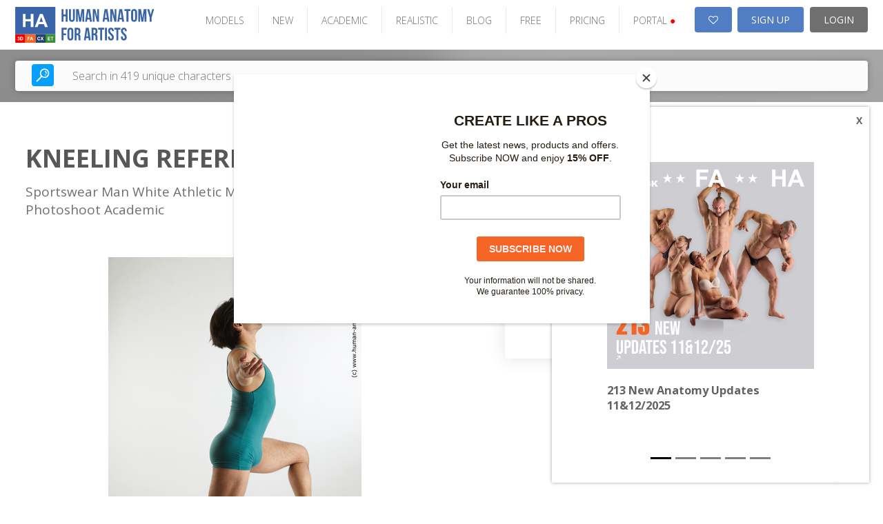

--- FILE ---
content_type: text/html; charset=UTF-8
request_url: https://www.human-anatomy-for-artist.com/photos/show/id/kneeling-reference-jorge-06
body_size: 14694
content:

<!DOCTYPE html PUBLIC "-//W3C//DTD XHTML 1.0 Transitional//EN" "http://www.w3.org/TR/xhtml1/DTD/xhtml1-transitional.dtd">
<html xmlns="http://www.w3.org/1999/xhtml">
<head>

    
    <!-- Google Tag Manager -->
    <script>(function(w,d,s,l,i){w[l]=w[l]||[];w[l].push({'gtm.start':
    new Date().getTime(),event:'gtm.js'});var f=d.getElementsByTagName(s)[0],
    j=d.createElement(s),dl=l!='dataLayer'?'&l='+l:'';j.async=true;j.src=
    'https://www.googletagmanager.com/gtm.js?id='+i+dl;f.parentNode.insertBefore(j,f);
    })(window,document,'script','dataLayer','GTM-W7LPMRZD');</script>
    <!-- End Google Tag Manager -->
    <link rel="stylesheet" type="text/css" href="/frontend/v2/detail/css/style.css?v=2.0.30" />
<link rel="stylesheet" type="text/css" href="/frontend/v2/detail/plugins/slick/slick.css?v=2.0.30" />
<link rel="stylesheet" type="text/css" href="/frontend/toast/jquery.toast.css?v=2.0.30" />
<link rel="stylesheet" type="text/css" href="/frontend/v2/components/product-tutorial-videos.css?v=2.0.30" />
<link rel="stylesheet" type="text/css" href="/frontend/v2/assets/css/bootstrap-carousel.css?v=2.0.30" />
<link rel="stylesheet" type="text/css" href="/frontend/font-awesome/css/font-awesome.min.css?v=2.0.30" />
<link rel="stylesheet" type="text/css" href="/frontend/grid/bootstrap-grid.min.css?v=2.0.30" />
<link rel="stylesheet" type="text/css" href="/frontend/mosaic/jquery.mosaic.min.css?v=2.0.30" />
<link rel="stylesheet" type="text/css" href="/frontend/v2/v2-ha.css?v=2.0.30" />
<link rel="stylesheet" type="text/css" href="/frontend/social_buttons/css/social_buttons.css?v=2.0.30" />
<link rel="stylesheet" type="text/css" href="/frontend/portals_banner/css/portals_banner.css?v=2.0.30" />
<link rel="stylesheet" type="text/css" href="/frontend/v2/components/banner-widget.css?v=2.0.30" />
<link rel="stylesheet" type="text/css" href="/frontend/popup_language/css/popup_language.css?v=2.0.30" />
<link rel="stylesheet" type="text/css" href="/frontend/v2/components/banner-timeline-popup.css?v=2.0.30" />
<link rel="stylesheet" type="text/css" href="/frontend/v2/layout/footer.css?v=2.0.30" />
<script type="text/javascript" src="/assets/281e6a91/jquery.min.js?v=2.0.30"></script>
<script type="text/javascript" src="/frontend/v2/detail/plugins/slick/slick.min.js?v=2.0.30"></script>
<script type="text/javascript" src="/frontend/v2/detail/js/main.js?v=2.0.30"></script>
<script type="text/javascript" src="/frontend/toast/jquery.toast.js?v=2.0.30"></script>
<script type="text/javascript" src="/js/jquery.snippets.js?v=2.0.30"></script>
<script type="text/javascript" src="/js/jquery.cookie.js?v=2.0.30"></script>
<script type="text/javascript" src="/frontend/mosaic/jquery.mosaic.js?v=2.0.30"></script>
<script type="text/javascript" src="/frontend/sticky-sidebar/sticky-sidebar.js?v=2.0.30"></script>
<script type="text/javascript" src="/frontend/v2/v2.js?v=2.0.30"></script>
<script type="text/javascript" src="/frontend/v2/assets/js/bootstrap.min.js?v=2.0.30"></script>
<script type="text/javascript" src="/frontend/core/js/dropdown.js?v=2.0.30"></script>
<title>Human Anatomy for Artist - Show Photos - Ultra-high resolution female photo references – Human-Anatomy-for-Artist.com</title>
    <meta name="viewport" content="width=device-width, initial-scale=1">
    <meta http-equiv="Content-Type" content="text/html; charset=utf-8" />
    <meta name="robots" content="index,follow" />
            <meta name="description" content="Human Anatomy for Artist.com is the biggest online source of Hi-Res human photo references for artists. You will find here more than 308,000 photos of poses for your artworks." />
        <meta name="keywords" content="Human references, female references, man references, male poses, human poses, pair poses, photo poses, drawing, sculpting, nude photos, figure drawing, modeling poses, women posing, pair posing, man posing, couples pose reference, high-res photos." />
    <meta name="google-site-verification" content="RnjGncPf9qUD7sGzGo1fFUF1N6Vdr7ma5S4815WCi1U" />


    <link rel="shortcut icon" href="/images/favicon.ico" />
    <!-- Jquery -->

    <script src="/new_layout/js/global.js"></script>

    <!-- HTML5 Shim and Respond.js IE8 support of HTML5 elements and media queries -->
    <!-- WARNING: Respond.js doesn't work if you view the page via file:// -->
    <!--[if lt IE 9]>
    <script src="https://oss.maxcdn.com/libs/html5shiv/3.7.0/html5shiv.js"></script>
    <script src="https://oss.maxcdn.com/libs/respond.js/1.4.2/respond.min.js"></script>
    <![endif]-->

            <script id="mcjs">!function(c,h,i,m,p){m=c.createElement(h),p=c.getElementsByTagName(h)[0],m.async=1,m.src=i,p.parentNode.insertBefore(m,p)}(document,"script","https://chimpstatic.com/mcjs-connected/js/users/e1adb72714203b2bc4e675091/74c686ce8d64fb87dc8ae509b.js");</script>
    <!-- Matomo -->
    <script>
			var _paq = window._paq = window._paq || [];
			/* tracker methods like "setCustomDimension" should be called before "trackPageView" */
			_paq.push(["setDocumentTitle", document.domain + "/" + document.title]);
			_paq.push(["setCookieDomain", "*.www.human-anatomy-for-artist.com"]);
			_paq.push(["setDomains", ["*.www.human-anatomy-for-artist.com"]]);
			_paq.push(['trackPageView']);
			_paq.push(['enableLinkTracking']);
			(function() {
				var u="https://analytika.webadmins.eu/";
				_paq.push(['setTrackerUrl', u+'matomo.php']);
				_paq.push(['setSiteId', '9']);
				var d=document, g=d.createElement('script'), s=d.getElementsByTagName('script')[0];
				g.async=true; g.src=u+'matomo.js'; s.parentNode.insertBefore(g,s);
			})();
    </script>
    <noscript><p><img src="https://analytika.webadmins.eu/matomo.php?idsite=9&rec=1" style="border:0;" alt="" /></p></noscript>
    <!-- End Matomo Code -->
</head>





<body class=" v2 hu  ">
        <!-- Google Tag Manager (noscript) -->
<noscript><iframe src="https://www.googletagmanager.com/ns.html?id=GTM-W7LPMRZD"
height="0" width="0" style="display:none;visibility:hidden"></iframe></noscript>
<!-- End Google Tag Manager (noscript) --> 

        
    
            

        
<header class="page-header-wrapper female-anatomy__header">
    <div class="page-header-container">
        <div id="page-header">
            <div class="page-header-logo">
                <a href="/" class="logo">
                    <img src="/images/v2/HA.svg" alt="logo" />
                </a>
            </div>

            <ul class="page-header-menu">
                                                            <li class="page-header-menu-item"><a href="/models" >MODELS</a></li>
                                                                                <li class="page-header-menu-item"><a href="/photo_sets/search/premium/1/standard/1/thumb/small/orderBy/chronology" >NEW</a></li>
                                                                                <li class="page-header-menu-item"><a href="/site/assets?type=academic-poses" >ACADEMIC</a></li>
                                                                                <li class="page-header-menu-item"><a href="/site/assets?type=realistic-poses" >REALISTIC</a></li>
                                                                                <li class="page-header-menu-item"><a href="https://blog.3d.sk/academic/" target='_blank'>BLOG</a></li>
                                                                                <li class="page-header-menu-item"><a href="/photos/freeSample" >FREE</a></li>
                                                                                <li class="page-header-menu-item"><a href="/site/subscribe/" >PRICING</a></li>
                                                                                <li class="page-header-menu-item page-header-menu-item__portals">
<div id="portals_banner">
   <div class="dropdown">
                    <a id="portals-dropdown">PORTAL <span style="color:red">&#9679;</a>
        
        <ul class="dropdown-menu" aria-labelledby="portals-dropdown">
            <li class="">
                <a href="http://www.3d.sk/" title="Human and Animal Photo References" target='_blank'>
                    <img src="/frontend/portals_banner/img/portals/3d.jpg" title="3d" alt="3d" />
                    <span class="banner-title text-color-red">Human and Animal Photo References</span>
                    <ul class="banner-info">
                        <li>Human and Animal Photo References</li>
                        <li>More than 39500 photos</li>
                    </ul>
                </a>
            </li>
            <li class="">
                <a href="https://www.environment-textures.com/" title="Environment Photo References" target='_blank'>
                    <img src="/frontend/portals_banner/img/portals/environment.jpg" title="environment-textures" alt="environment-textures" />
                    <span class="banner-title text-color-green">Environment Photo References</span>
                    <ul class="banner-info">
                        <li>Environment textures for artists and game developers</li>
                        <li>More than 140000 photos</li>
                    </ul>
                 </a>
            </li>
            <li class="">
                <a href="https://www.female-anatomy-for-artist.com/" title="Female Anatomy for Artist" target='_blank'>
                    <img src="/frontend/portals_banner/img/portals/female.jpg" title="female-anatomy" alt="female-anatomy" />
                    <span class="banner-title text-color-orange">Female Anatomy for Artist</span>
                    <ul class="banner-info">
                        <li>Female Anatomy for Artists. Ultra-high resolution photos.</li>
                        <li>More than 190000 photos</li>
                    </ul>
                 </a>
            </li>
            <li class="hidden">
                <a href="https://www.human-anatomy-for-artist.com/" title="Human Anatomy for Artist" target='_blank'>
                    <img src="/frontend/portals_banner/img/portals/human.jpg" title="human-anatomy" alt="human-anatomy" />
                    <span class="banner-title text-color-blue">Human Anatomy for Artist</span>
                    <ul class="banner-info">
                        <li>Human Anatomy for Artists. Ultra-high resolution photos.</li>
                        <li>More than 180000 photos</li>
                    </ul>
                 </a>
            </li>
            <li>
                <a href="http://www.free3dtutorials.com/" title="Free 3D Tutorials" target='_blank'>
                    <img src="/frontend/portals_banner/img/portals/tutorial.jpg" title="tutorials" alt="tutorials" />
                    <span class="banner-title text-color-dark-blue">Free 3D Tutorials</span>
                    <ul class="banner-info">
                        <li>Free 3D tutorials. Become a pro artist with these tips and tricks!</li>
                        <li>CG and modeling tutorials</li>
                    </ul>
                 </a>
            </li>
            <li class="">
               <a href="https://www.photo-reference-for-comic-artists.com/" title="Reference for Comic Artist" target='_blank'>
                    <img src="/frontend/portals_banner/img/portals/comic.jpg" title="tutorials" alt="tutorials" />
                    <span class="banner-title text-color-dark-blue">Reference for Comic Artist</span>
                    <ul class="banner-info">
                        <li>Photo resources for comic artists.</li>
                        <li>More than 40000 photos</li>
                    </ul>
                 </a> 
            </li>
        </ul>
    </div>
</div>
</li>
                                                </ul>

            <div class="page-header-user">
                                    <a href="/users/wishlist" class="page-header-user-button page-header-user-button__cart" title="Wishlist">
                        <i class="fa fa-heart-o" aria-hidden="true"></i>

                                            </a>
                    <a class="page-header-user-button page-header-user-button__signup" href="/site/subscribe/">SIGN UP</a>
                    <a class="page-header-user-button page-header-user-button__login" href="/site/login?return=/photos/show/id/kneeling-reference-jorge-06">
                        <svg width="21" height="21" viewBox="0 0 21 21" fill="none" xmlns="http://www.w3.org/2000/svg" xmlns:xlink="http://www.w3.org/1999/xlink" class="page-header-user-button-icon-avatar"">
                            <rect width="21" height="21" fill="url(#pattern0)"/>
                            <defs>
                                <pattern id="pattern0" patternContentUnits="objectBoundingBox" width="1" height="1">
                                    <use xlink:href="#image0_31:358" transform="scale(0.047619)"/>
                                </pattern>
                                <image id="image0_31:358" width="21" height="21" xlink:href="[data-uri]"/>
                            </defs>
                        </svg>
                        LOGIN
                    </a>
                            </div>

            <div class="page-header-nav open-menu">
                <svg version="1.1" id="Layer_1" xmlns="http://www.w3.org/2000/svg" xmlns:xlink="http://www.w3.org/1999/xlink" x="0px" y="0px" width="92px" height="92px" viewBox="0 0 92 92" enable-background="new 0 0 92 92" xml:space="preserve" class="page-header-nav-icon">
                    <path id="XMLID_81_" d="M82,18H10c-2.2,0-4-1.8-4-4s1.8-4,4-4h72c2.2,0,4,1.8,4,4S84.2,18,82,18z M55.4,35.4c0-2.2-1.8-4-4-4H10
                    c-2.2,0-4,1.8-4,4s1.8,4,4,4h41.4C53.6,39.4,55.4,37.6,55.4,35.4z M67.6,56.7c0-2.2-1.8-4-4-4H10c-2.2,0-4,1.8-4,4s1.8,4,4,4h53.6
                    C65.8,60.7,67.6,58.9,67.6,56.7z M82.4,78c0-2.2-1.8-4-4-4H10.3c-2.2,0-4,1.8-4,4s1.8,4,4,4h68.1C80.6,82,82.4,80.2,82.4,78z"/>
                </svg>
            </div>
        </div>
    </div>
</header>    

            <div class="search open-sans">
    <div class="search-container">
        <div class="hero-search d-block">
            <form class="hero-search-form d-block" role="search" action="/search"
                  method="POST">
                <div class="row align-items-center">
                    <div class="col-xs-12">
                        <div class="d-flex">
                            <button type="submit">
                                <svg version="1.1" id="Layer_1" xmlns="http://www.w3.org/2000/svg"
                                     xmlns:xlink="http://www.w3.org/1999/xlink" x="0px" y="0px"
                                     width="92px" height="92px" viewBox="0 0 92 92" enable-background="new 0 0 92 92"
                                     xml:space="preserve">
                    <path id="XMLID_1102_" d="M57.8,2.2c-17.1,0-31,14.1-31,31.3c0,7.3,2.5,13.9,6.6,19.3L4,82.6c-1.7,1.8-1.7,4.6,0,6.3
                    c0.9,0.9,2,1.3,3.1,1.3c1.2,0,2.3-0.4,3.2-1.3l29.4-29.8c5.1,3.7,11.3,5.8,18,5.8c17.1,0,31-14.1,31-31.3S74.9,2.2,57.8,2.2z
                     M57.8,57c-12.7,0-23-10.5-23-23.4c0-12.9,10.3-23.4,23-23.4c12.7,0,23,10.5,23,23.4C80.8,46.5,70.5,57,57.8,57z M73.3,34
                    c-0.2,1.7-1.7,3-3.4,3c-0.2,0-0.3,0-0.5,0c-1.9-0.3-3.2-2-3-3.9c0.7-5.2-5.1-7.9-5.4-8c-1.7-0.8-2.5-2.9-1.7-4.6s2.8-2.5,4.6-1.8
                    C64.3,18.8,74.7,23.6,73.3,34z M66,41.6c0.7,0.7,1.2,1.8,1.2,2.8c0,1.1-0.4,2.1-1.2,2.8c-0.7,0.7-1.8,1.2-2.8,1.2
                    c-1,0-2.1-0.4-2.8-1.2c-0.7-0.7-1.2-1.8-1.2-2.8c0-1,0.4-2.1,1.2-2.8c0.7-0.7,1.8-1.2,2.8-1.2C64.2,40.4,65.2,40.8,66,41.6z"/>
                </svg>
                            </button>
                            <input type="text" placeholder="Search in 419 unique characters"
                                   class="live-search-input"
                                   name="searchForm[searched_string]"
                                   value=""
                                   autocomplete="off">
                            <input type="hidden" class="" name="thumb-size" value="5">
                            <input type="hidden" name="search-for" value="photos">
                        </div>
                    </div>
                </div>
            </form>
        </div>
    </div>
</div>    
            <div class="container-fluid container--no-padding">
            <div class="row">
                <div class="col-sm-12">
                    


<div class="banner-widget radius-0 bg-dark img-fit">
    </div>                </div>
            </div>
        </div>
    

    
    <div class="container-fluid sticky-container container--no-padding">
                    <div id="content" class="noLeftBar">
                



<div class="detail-page-wrapper">
    <section class="product-detail">
        <div class="container">

            <div class="product-heading">
                <h1 class="text-lines-2">kneeling reference <a href="/models/show/id/184" target="_blank">Jorge</a> 06</h1>
                <p class="short-desc">Sportswear Man White Athletic Medium Brown Dancing Standard Photoshoot Academic</p>
            </div>

                <div class="gallery">
        <div class="gallery-wrap">
            <div class="gallery-main">
                <div>
                    <img id="mainImage" src="/photoThumbnail/2021-12/4955-419924/sportswear-man-white-athletic-medium-brown-dancing-standard-photoshoot-academic-kneeling-reference-jorge_550v550.jpg?v=20230814152706" alt="Sportswear Man White Athletic Medium Brown Dancing Standard Photoshoot Academic"
                         title="Kneeling Reference Jorge"/>
                </div>
            </div>
            <div class="parameters">
    <ul>
       <!--  <li>
            <span class="sep"></span>
        </li> -->
        <li>
            Download size:            11.39 MB        </li>
    </ul>
</div>        </div>
    </div>

        </div>

        <div class="download-wrap">
            
<div class="download">
    <h2>kneeling reference jorge 06</h2>

    <br/>

            <div class="basic-dowload-buttons">
                            
    <a href="?downloadVariant=photo" class="custom-input-link active">
        <span class="check"></span>
        <span class="label">Photo - 1 credit(s)</span>
    </a>

                
    <a href="?downloadVariant=set" class="custom-input-link ">
        <span class="check"></span>
        <span class="label">SET - 8 credit(s)</span>
    </a>



        <div class="label-large"><strong>1</strong> credit(s)<span class="sep"></span>PHOTO</div>
        <a href="/register/andpay/none"
           class="button flat "
           data-confirm="Would you like to download this photo(s) for 1 credit(s)?"
        >
            Download
        </a>

    
                    </div>
    
    <div class="set-basket-download-buttons">

                    <div class="label-large">
                <strong>
                    8                </strong> credit(s)
                <span class="sep"></span>
                8                photos
            </div>
            <a href="/register/andpay/none" class="button flat">
                DOWNLOAD
            </a>

        
    </div>

    
    <div class="text-center">
        <a href="#" data-popup="#wishlist-popup" class="link">Add to wishlist</a>
    </div>
</div>        </div>

                    <div class="modelbox">
                <a href="/models/show/id/184"
                   target="_blank">
                    Jorge - all available assets (31)
                </a>
            </div>
        
    </section>

    <section class="product-tabs">
        <div class="container">
            <div class="tabs-headings-wrap hidden-sm-down">
                <div class="tabs-headings js-tabs-headings">

                    
                                            <button class="tab-set-preview-btn active">Set
                            preview
                        </button>
                    
                    <button class="">Description</button>
                                            <button onclick="document.getElementById('tutorialVideos').scrollIntoView();">Tutorials</button>
                    
                </div>
            </div>
            <div class="select-buttons-wrap">
                <div class="select-buttons">
                    <a href="#" class="button-sm active">Select</a>
                    <a href="#" class="button-sm alt">Cancel</a>
                </div>
            </div>
            <div class="tabs-items js-tabs-items">
                

                                    <div class="responsive-tab js-responsive-tab hidden-sm-up">Set preview</div>
                    <div class="item active">
                        



    <div class="mosaic-gallery clearfix" id="photo-listing">
        


    
    <div class="mosaic-gallery__item hidden photo-card-wrap product-alts ">
        <a href="/photos/show/id/419919" title="kneeling reference jorge 01">
                        <div class="photo-card">
                <div class="photo-card__img_wrap">
                    <img src="/photoThumbnail/2021-12/4955-419919/sportswear-man-white-athletic-medium-brown-dancing-standard-photoshoot-academic-kneeling-reference-jorge_400v250.jpg" alt="Sportswear Man White Athletic Medium Brown Dancing Standard Photoshoot Academic">
                </div>
            </div>
        </a>
    </div>

    
    <div class="mosaic-gallery__item hidden photo-card-wrap product-alts ">
        <a href="/photos/show/id/419920" title="kneeling reference jorge 02">
                        <div class="photo-card">
                <div class="photo-card__img_wrap">
                    <img src="/photoThumbnail/2021-12/4955-419920/sportswear-man-white-athletic-medium-brown-dancing-standard-photoshoot-academic-kneeling-reference-jorge_400v250.jpg" alt="Sportswear Man White Athletic Medium Brown Dancing Standard Photoshoot Academic">
                </div>
            </div>
        </a>
    </div>

    
    <div class="mosaic-gallery__item hidden photo-card-wrap product-alts ">
        <a href="/photos/show/id/419921" title="kneeling reference jorge 03">
                        <div class="photo-card">
                <div class="photo-card__img_wrap">
                    <img src="/photoThumbnail/2021-12/4955-419921/sportswear-man-white-athletic-medium-brown-dancing-standard-photoshoot-academic-kneeling-reference-jorge_400v250.jpg" alt="Sportswear Man White Athletic Medium Brown Dancing Standard Photoshoot Academic">
                </div>
            </div>
        </a>
    </div>

    
    <div class="mosaic-gallery__item hidden photo-card-wrap product-alts ">
        <a href="/photos/show/id/419922" title="kneeling reference jorge 04">
                        <div class="photo-card">
                <div class="photo-card__img_wrap">
                    <img src="/photoThumbnail/2021-12/4955-419922/sportswear-man-white-athletic-medium-brown-dancing-standard-photoshoot-academic-kneeling-reference-jorge_400v250.jpg" alt="Sportswear Man White Athletic Medium Brown Dancing Standard Photoshoot Academic">
                </div>
            </div>
        </a>
    </div>

    
    <div class="mosaic-gallery__item hidden photo-card-wrap product-alts ">
        <a href="/photos/show/id/419923" title="kneeling reference jorge 05">
                        <div class="photo-card">
                <div class="photo-card__img_wrap">
                    <img src="/photoThumbnail/2021-12/4955-419923/sportswear-man-white-athletic-medium-brown-dancing-standard-photoshoot-academic-kneeling-reference-jorge_400v250.jpg" alt="Sportswear Man White Athletic Medium Brown Dancing Standard Photoshoot Academic">
                </div>
            </div>
        </a>
    </div>

    
    <div class="mosaic-gallery__item hidden photo-card-wrap product-alts ">
        <a href="/photos/show/id/419924" title="kneeling reference jorge 06">
                        <div class="photo-card">
                <div class="photo-card__img_wrap">
                    <img src="/photoThumbnail/2021-12/4955-419924/sportswear-man-white-athletic-medium-brown-dancing-standard-photoshoot-academic-kneeling-reference-jorge_400v250.jpg" alt="Sportswear Man White Athletic Medium Brown Dancing Standard Photoshoot Academic">
                </div>
            </div>
        </a>
    </div>

    
    <div class="mosaic-gallery__item hidden photo-card-wrap product-alts ">
        <a href="/photos/show/id/419925" title="kneeling reference jorge 07">
                        <div class="photo-card">
                <div class="photo-card__img_wrap">
                    <img src="/photoThumbnail/2021-12/4955-419925/sportswear-man-white-athletic-medium-brown-dancing-standard-photoshoot-academic-kneeling-reference-jorge_400v250.jpg" alt="Sportswear Man White Athletic Medium Brown Dancing Standard Photoshoot Academic">
                </div>
            </div>
        </a>
    </div>

    
    <div class="mosaic-gallery__item hidden photo-card-wrap product-alts ">
        <a href="/photos/show/id/419926" title="kneeling reference jorge 08">
                        <div class="photo-card">
                <div class="photo-card__img_wrap">
                    <img src="/photoThumbnail/2021-12/4955-419926/sportswear-man-white-athletic-medium-brown-dancing-standard-photoshoot-academic-kneeling-reference-jorge_400v250.jpg" alt="Sportswear Man White Athletic Medium Brown Dancing Standard Photoshoot Academic">
                </div>
            </div>
        </a>
    </div>


<div class="mosaic-loader">
    <div class="spinner-container">
        <i class="fa fa-spinner" aria-hidden="true"></i>
    </div>
</div>
    </div>

                    </div>
                
                <div class="responsive-tab js-responsive-tab hidden-sm-up">Description</div>
                <div class="item ">

                    <div class="description">
	<div class="row">
		<div class="col-sm-6">
			<h2>Description</h2>
			<p>Sportswear Man White Athletic Medium Brown Dancing Standard Photoshoot Academic</p>

            
            			
		</div>
	
		<div class="col-sm-6">
			<h2>Tags</h2>
			<p>
				             <a href="/photos/searchByTag/tag/jorge/thumb/small" title="jorge"> jorge</a>&nbsp;
              <a href="/photos/searchByTag/tag/kneeling/thumb/small" title="kneeling"> kneeling</a>&nbsp;
              <a href="/photos/searchByTag/tag/kneeling reference jorge/thumb/small" title="kneeling reference jorge"> kneeling reference jorge</a>&nbsp;
              <a href="/photos/searchByTag/tag/reference/thumb/small" title="reference"> reference</a>&nbsp;
     			</p>
		</div>

	</div>

	

</div>
                </div>

            </div>

            
<div id="tutorialVideos">
	<div class="row">
						<div class="col-sm-6 tutorial-video-item">
													<iframe width="100%" height="230" frameborder="0" allow="fullscreen" allowfullscreen src="https://www.youtube.com/embed/TyMqu1uHUOw"></iframe>
											</div>
										<div class="col-sm-6 tutorial-video-item">
													<iframe width="100%" height="230" frameborder="0" allow="fullscreen" allowfullscreen src="https://www.youtube.com/embed/iFbu62sw2yU"></iframe>
											</div>
						</div>
</div>
        </div>
    </section>

    <div class="responsive-download js-responsive-download hidden-md-up">
        Download
        <svg enable-background="new 0 0 32 32" id="Glyph" version="1.1" viewBox="0 0 32 32" xml:space="preserve"
             xmlns="http://www.w3.org/2000/svg" xmlns:xlink="http://www.w3.org/1999/xlink"><path
                    d="M24.972,12.288C24.608,7.657,20.723,4,16,4c-4.04,0-7.508,2.624-8.627,6.451C4.181,11.559,2,14.583,2,18  c0,4.411,3.589,8,8,8h13c3.86,0,7-3.14,7-7C30,15.851,27.93,13.148,24.972,12.288z M20.707,17.707l-4,4  C16.512,21.902,16.256,22,16,22s-0.512-0.098-0.707-0.293l-4-4c-0.286-0.286-0.372-0.716-0.217-1.09C11.231,16.244,11.596,16,12,16  h2v-4c0-1.104,0.896-2,2-2s2,0.896,2,2v4h2c0.404,0,0.769,0.244,0.924,0.617C21.079,16.991,20.993,17.421,20.707,17.707z"
                    id="XMLID_267_" fill="currentColor"></path></svg>
    </div>

    <div class="popup-wrapper normalized-paragraphs open-sans color-light-1" id="wishlist-popup">
        <div class="popup popup--sm">
            <a href="#" data-popup-close="#wishlist-popup" class="popup-close"><i class="fa fa-times"></i></a>
            <div class="popup__content">
                <h2 class="popup__title popup__title--sm">
                    SELECT EXISTING LIST OR CREATE NEW
                </h2>

                <form action="/wishlist" method="POST"
                      class="form-ajax contact-page p-0 class" id="wishlist-add-form">
                    <div class="form-control">
                        <select name="wishlistId" id="wishlist-id">
                            <option value="">Create new</option>
                                                    </select>
                    </div>

                    <div class="form-control" id="wishlist-name">
                        <input placeholder="Enter name of new list..." name="Wishlist[name]" id="Wishlist_name" type="text" maxlength="1024" />                    </div>

                    <input name="WishlistItem[itemType]" id="WishlistItem_itemType" type="hidden" value="photos" />                    <input name="WishlistItem[itemId]" id="WishlistItem_itemId" type="hidden" value="419924" />                    <input name="WishlistItem[variantType]" id="WishlistItem_variantType" type="hidden" />
                    <button type="submit" class="button flat">
                        ADD TO WISHLIST
                    </button>
                </form>

                <p class="text-center">
                    <a href="#" data-popup-close="#wishlist-popup">Cancel and do not add</a>
                </p>
            </div>
        </div>
    </div>
</div>            </div>
            </div>
    <div class="clear"></div>

    
<div id="popupLanguage" class="portal-3d" style="display:none;">
	<div class="popup-header">
		<div class="title">jp.3d.sk</div>
	</div>
	<div class="popup-body">
		<div class="text-block">
			Welcome on <strong class="text-color-red">3D.sk</strong> website - the biggest human references photo gallery. You can browse 3D.sk in <strong class="text-color-red">Japanese</strong> language and find references what you are looking for. Enjoy 3D.sk gallery.		</div>
		<div class="text-block">
			3D.skへようこそ－当社のウェブサイトには大量の人物参考<br/>
			写真がございます。お探しの画像を日本語で検索、閲覧<br/>
			できます。3D.skのギャラリーをぜひお楽しみ下さい。<br/>
		</div>
	</div>
	<div class="popup-footer">
		<a href="https://jp.3d.sk/photos/show/id/kneeling-reference-jorge-06" class="portal background-color-red">Try japan version</a>
		<button class="close background-color-gray">Close</button>
	</div>
</div>

<script>


	function popupLanguage(){

		$.overlay(200,0.5);
		$('#overlayShadow').css({zIndex:120});

		$('#popupLanguage').center();
		$('#popupLanguage').show();
		
		$(document).keydown(function(e) {
			if(e.which == 27 && $('#popupLanguage').length != 0){
				$('#popupLanguage').hide();
				$.overlayHide(200);
			}
		});

		$('#popupLanguage .popup-footer .close').click(function(){
			$('#popupLanguage').hide();
			$.overlayHide(200);
		});

	}
</script>


    
    <div class="timeline-banner">
        <a class="timeline-banner-popup-small" href="#">
            <i class="fa fa-envelope"></i>
        </a>
        <div id="carouselTimelineBannersPopup" class="timeline-banner-popup carousel slide" data-ride="carousel" data-interval="3000">
            <ol class="carousel-indicators">
                                    <li data-target="#carouselTimelineBannersPopup" data-slide-to="0" class="active"></li>
                                    <li data-target="#carouselTimelineBannersPopup" data-slide-to="1" class=""></li>
                                    <li data-target="#carouselTimelineBannersPopup" data-slide-to="2" class=""></li>
                                    <li data-target="#carouselTimelineBannersPopup" data-slide-to="3" class=""></li>
                                    <li data-target="#carouselTimelineBannersPopup" data-slide-to="4" class=""></li>
                            </ol>
            <div class="carousel-inner">
                                    <div class="timeline-banner-popup-banner carousel-item active">
                        <a class="d-block" href="https://www.human-anatomy-for-artist.com/page/news-2025-1112" target="_blank">
                            <img src="/pictures/photoBanner/133/20260108_01_Upcoming_All.jpg" class="d-block" alt="213 New Anatomy Updates 11&12/2025" />
                            <h3>213 New Anatomy Updates 11&12/2025</h3>
                            <p></p>
                        </a>
                    </div>
                                    <div class="timeline-banner-popup-banner carousel-item ">
                        <a class="d-block" href="https://www.human-anatomy-for-artist.com/page/news-2025-0809" target="_blank">
                            <img src="/pictures/photoBanner/132/20251010_01b_Upcoming2025_0809_mobile_1080x1080.jpg" class="d-block" alt="294 New Anatomy Updates 08&09/2025" />
                            <h3>294 New Anatomy Updates 08&09/2025</h3>
                            <p></p>
                        </a>
                    </div>
                                    <div class="timeline-banner-popup-banner carousel-item ">
                        <a class="d-block" href="https://blog.3d.sk/2025/08/11/bryton-complete-3d-male-anatomy-resources-for-cg-vfx-game-development/" target="_blank">
                            <img src="/pictures/photoBanner/130/bryton.png" class="d-block" alt="Bryton – Complete 3D Male Anatomy Resources for CG, VFX & Game Development" />
                            <h3>Bryton – Complete 3D Male Anatomy Resources for CG, VFX & Game Development</h3>
                            <p></p>
                        </a>
                    </div>
                                    <div class="timeline-banner-popup-banner carousel-item ">
                        <a class="d-block" href="https://www.female-anatomy-for-artist.com/page/news-2025-0607" target="_blank">
                            <img src="/pictures/photoBanner/129/20250810_01_Upcoming2025_0607_mobile_1080x1080.jpg" class="d-block" alt="294 New Anatomy Updates 06&07/2025" />
                            <h3>294 New Anatomy Updates 06&07/2025</h3>
                            <p></p>
                        </a>
                    </div>
                                    <div class="timeline-banner-popup-banner carousel-item ">
                        <a class="d-block" href="https://www.3d.sk/page/news-2025-05" target="_blank">
                            <img src="/pictures/photoBanner/125/20250606_01_Upcoming_All.jpg" class="d-block" alt="143 New Anatomy Updates 05/2025" />
                            <h3>143 New Anatomy Updates 05/2025</h3>
                            <p></p>
                        </a>
                    </div>
                            </div>
            <a href="#" class="timeline-banner-popup-close"></a>
        </div>
    </div>

<div class="page-footer-container">
    <footer id="page-footer">
        <h2 class="faq">
            <a href="/site/help">Frequently Asked Questions (FAQ)</a>
        </h2>

        <div class="primary">
            <div class="content">
                <div class="subscribe">
                    <h3 class="subscribe-heading">The <strong>biggest online<br/>reference library</strong> for artists</h3>
<!--                    TODO dopniť spravy odkaz #newsletter ?-->
                    <form action="https://www.us1.list-manage.com/subscribe/post?u=e1adb72714203b2bc4e675091&amp;id=7f309ef954" method="post" name="mc-embedded-subscribe-form" class="subscribe-form" target="_blank" novalidate>
                        <input type="email" value="" name="EMAIL" id="mce-EMAIL" placeholder="Enter your email" required />
                        <!-- real people should not fill this in and expect good things - do not remove this or risk form bot signups -->
                        <div style="position: absolute; left: -5000px;" aria-hidden="true">
                            <input type="text" name="b_e1adb72714203b2bc4e675091_284947f34f" tabindex="-1" value="">
                        </div>
                        <input type="submit" value="SUBSCRIBE" name="subscribe" id="mc-embedded-subscribe" />
                    </form>
                </div>
                <div class="menu">
                                            <div class="menu-col">
                            <h3 class="menu-col-title">Explore</h3>
                            <ul class="menu-col-list">
                                                                    <li>
                                        <a
                                            href=""
                                            title=""
                                                                                    >
                                                                                        Home                                        </a>
                                    </li>
                                                                    <li>
                                        <a
                                            href="https://www.female-anatomy-for-artist.com/page/benefits"
                                            title=""
                                                                                    >
                                                                                        Benefits                                        </a>
                                    </li>
                                                                    <li>
                                        <a
                                            href="https://www.female-anatomy-for-artist.com/page/upcoming"
                                            title=""
                                                                                    >
                                                                                        News                                        </a>
                                    </li>
                                                                    <li>
                                        <a
                                            href="https://www.3d.sk/page/hub"
                                            title=""
                                                                                    >
                                                                                        3D.sk Hub                                        </a>
                                    </li>
                                                                    <li>
                                        <a
                                            href="/site/Affiliates"
                                            title=""
                                                                                    >
                                                                                        Affiliates                                        </a>
                                    </li>
                                                                    <li>
                                        <a
                                            href="https://www.3d.sk/page/academy"
                                            title=""
                                                                                    >
                                                                                        Academy                                        </a>
                                    </li>
                                                            </ul>
                        </div>
                                            <div class="menu-col">
                            <h3 class="menu-col-title">About us</h3>
                            <ul class="menu-col-list">
                                                                    <li>
                                        <a
                                            href="https://www.3d.sk/page/services"
                                            title=""
                                                                                    >
                                                                                        Services                                        </a>
                                    </li>
                                                                    <li>
                                        <a
                                            href="https://www.3d.sk/page/aboutus"
                                            title=""
                                                                                    >
                                                                                        Our Story                                        </a>
                                    </li>
                                                                    <li>
                                        <a
                                            href="/site/contact"
                                            title=""
                                                                                    >
                                                                                        Contact                                        </a>
                                    </li>
                                                            </ul>
                        </div>
                                            <div class="menu-col">
                            <h3 class="menu-col-title">Legal</h3>
                            <ul class="menu-col-list">
                                                                    <li>
                                        <a
                                            href="/site/termsOfUse"
                                            title=""
                                                                                    >
                                                                                        Terms of Use                                        </a>
                                    </li>
                                                                    <li>
                                        <a
                                            href="/site/help"
                                            title=""
                                                                                    >
                                                                                        FAQ                                        </a>
                                    </li>
                                                                    <li>
                                        <a
                                            href="/user_photos"
                                            title="user works"
                                                                                    >
                                                                                        User works                                        </a>
                                    </li>
                                                                    <li>
                                        <a
                                            href="/tutorials/list"
                                            title="free art tutorials"
                                                                                    >
                                                                                        Free art tutorials                                        </a>
                                    </li>
                                                            </ul>
                        </div>
                                            <div class="menu-col">
                            <h3 class="menu-col-title">Portals</h3>
                            <ul class="menu-col-list">
                                                                    <li>
                                        <a
                                            href="https://www.3d.sk/"
                                            title=""
                                                                                    >
                                                                                        Human and Animal Photo References                                        </a>
                                    </li>
                                                                    <li>
                                        <a
                                            href="https://www.female-anatomy-for-artist.com/"
                                            title=""
                                                                                    >
                                                                                        Female Anatomy                                        </a>
                                    </li>
                                                                    <li>
                                        <a
                                            href="https://www.environment-textures.com/"
                                            title=""
                                                                                    >
                                                                                        Environment & Textures                                        </a>
                                    </li>
                                                                    <li>
                                        <a
                                            href="https://www.photo-reference-for-comic-artists.com/"
                                            title=""
                                                                                    >
                                                                                        Comic References                                        </a>
                                    </li>
                                                            </ul>
                        </div>
                                            <div class="menu-col">
                            <h3 class="menu-col-title">Follow</h3>
                            <ul class="menu-col-list">
                                                                    <li>
                                        <a
                                            href="https://www.facebook.com/anatomy.art.references"
                                            title=""
                                                                                    >
                                            <svg width="10px" fill="white" role="img" viewBox="0 0 24 24" xmlns="http://www.w3.org/2000/svg"><title>Facebook</title><path d="M9.101 23.691v-7.98H6.627v-3.667h2.474v-1.58c0-4.085 1.848-5.978 5.858-5.978.401 0 .955.042 1.468.103a8.68 8.68 0 0 1 1.141.195v3.325a8.623 8.623 0 0 0-.653-.036 26.805 26.805 0 0 0-.733-.009c-.707 0-1.259.096-1.675.309a1.686 1.686 0 0 0-.679.622c-.258.42-.374.995-.374 1.752v1.297h3.919l-.386 2.103-.287 1.564h-3.246v8.245C19.396 23.238 24 18.179 24 12.044c0-6.627-5.373-12-12-12s-12 5.373-12 12c0 5.628 3.874 10.35 9.101 11.647Z"/></svg>                                            Facebook                                        </a>
                                    </li>
                                                                    <li>
                                        <a
                                            href="https://www.instagram.com/anatomy.art.references/"
                                            title=""
                                                                                    >
                                            <svg width="10px" fill="white" role="img" viewBox="0 0 24 24" xmlns="http://www.w3.org/2000/svg"><title>Instagram</title><path d="M7.0301.084c-1.2768.0602-2.1487.264-2.911.5634-.7888.3075-1.4575.72-2.1228 1.3877-.6652.6677-1.075 1.3368-1.3802 2.127-.2954.7638-.4956 1.6365-.552 2.914-.0564 1.2775-.0689 1.6882-.0626 4.947.0062 3.2586.0206 3.6671.0825 4.9473.061 1.2765.264 2.1482.5635 2.9107.308.7889.72 1.4573 1.388 2.1228.6679.6655 1.3365 1.0743 2.1285 1.38.7632.295 1.6361.4961 2.9134.552 1.2773.056 1.6884.069 4.9462.0627 3.2578-.0062 3.668-.0207 4.9478-.0814 1.28-.0607 2.147-.2652 2.9098-.5633.7889-.3086 1.4578-.72 2.1228-1.3881.665-.6682 1.0745-1.3378 1.3795-2.1284.2957-.7632.4966-1.636.552-2.9124.056-1.2809.0692-1.6898.063-4.948-.0063-3.2583-.021-3.6668-.0817-4.9465-.0607-1.2797-.264-2.1487-.5633-2.9117-.3084-.7889-.72-1.4568-1.3876-2.1228C21.2982 1.33 20.628.9208 19.8378.6165 19.074.321 18.2017.1197 16.9244.0645 15.6471.0093 15.236-.005 11.977.0014 8.718.0076 8.31.0215 7.0301.0839m.1402 21.6932c-1.17-.0509-1.8053-.2453-2.2287-.408-.5606-.216-.96-.4771-1.3819-.895-.422-.4178-.6811-.8186-.9-1.378-.1644-.4234-.3624-1.058-.4171-2.228-.0595-1.2645-.072-1.6442-.079-4.848-.007-3.2037.0053-3.583.0607-4.848.05-1.169.2456-1.805.408-2.2282.216-.5613.4762-.96.895-1.3816.4188-.4217.8184-.6814 1.3783-.9003.423-.1651 1.0575-.3614 2.227-.4171 1.2655-.06 1.6447-.072 4.848-.079 3.2033-.007 3.5835.005 4.8495.0608 1.169.0508 1.8053.2445 2.228.408.5608.216.96.4754 1.3816.895.4217.4194.6816.8176.9005 1.3787.1653.4217.3617 1.056.4169 2.2263.0602 1.2655.0739 1.645.0796 4.848.0058 3.203-.0055 3.5834-.061 4.848-.051 1.17-.245 1.8055-.408 2.2294-.216.5604-.4763.96-.8954 1.3814-.419.4215-.8181.6811-1.3783.9-.4224.1649-1.0577.3617-2.2262.4174-1.2656.0595-1.6448.072-4.8493.079-3.2045.007-3.5825-.006-4.848-.0608M16.953 5.5864A1.44 1.44 0 1 0 18.39 4.144a1.44 1.44 0 0 0-1.437 1.4424M5.8385 12.012c.0067 3.4032 2.7706 6.1557 6.173 6.1493 3.4026-.0065 6.157-2.7701 6.1506-6.1733-.0065-3.4032-2.771-6.1565-6.174-6.1498-3.403.0067-6.156 2.771-6.1496 6.1738M8 12.0077a4 4 0 1 1 4.008 3.9921A3.9996 3.9996 0 0 1 8 12.0077"/></svg>                                            Instagram                                        </a>
                                    </li>
                                                                    <li>
                                        <a
                                            href="https://www.artstation.com/artist_reference_3dsk"
                                            title=""
                                                                                    >
                                            <svg width="10px" fill="white" role="img" viewBox="0 0 24 24" xmlns="http://www.w3.org/2000/svg"><title>ArtStation</title><path d="M0 17.723l2.027 3.505h.001a2.424 2.424 0 0 0 2.164 1.333h13.457l-2.792-4.838H0zm24 .025c0-.484-.143-.935-.388-1.314L15.728 2.728a2.424 2.424 0 0 0-2.142-1.289H9.419L21.598 22.54l1.92-3.325c.378-.637.482-.919.482-1.467zm-11.129-3.462L7.428 4.858l-5.444 9.428h10.887z"/></svg>                                            Artstation                                        </a>
                                    </li>
                                                                    <li>
                                        <a
                                            href="https://twitter.com/ArtsReferences"
                                            title=""
                                                                                    >
                                            <svg width="10px" fill="white" role="img" viewBox="0 0 24 24" xmlns="http://www.w3.org/2000/svg"><title>X</title><path d="M18.901 1.153h3.68l-8.04 9.19L24 22.846h-7.406l-5.8-7.584-6.638 7.584H.474l8.6-9.83L0 1.154h7.594l5.243 6.932ZM17.61 20.644h2.039L6.486 3.24H4.298Z"/></svg>                                            Twitter                                        </a>
                                    </li>
                                                                    <li>
                                        <a
                                            href="https://cz.pinterest.com/ArtsReferences_3Dsk/"
                                            title=""
                                                                                    >
                                            <svg width="10px" fill="white" role="img" viewBox="0 0 24 24" xmlns="http://www.w3.org/2000/svg"><title>Pinterest</title><path d="M12.017 0C5.396 0 .029 5.367.029 11.987c0 5.079 3.158 9.417 7.618 11.162-.105-.949-.199-2.403.041-3.439.219-.937 1.406-5.957 1.406-5.957s-.359-.72-.359-1.781c0-1.663.967-2.911 2.168-2.911 1.024 0 1.518.769 1.518 1.688 0 1.029-.653 2.567-.992 3.992-.285 1.193.6 2.165 1.775 2.165 2.128 0 3.768-2.245 3.768-5.487 0-2.861-2.063-4.869-5.008-4.869-3.41 0-5.409 2.562-5.409 5.199 0 1.033.394 2.143.889 2.741.099.12.112.225.085.345-.09.375-.293 1.199-.334 1.363-.053.225-.172.271-.401.165-1.495-.69-2.433-2.878-2.433-4.646 0-3.776 2.748-7.252 7.92-7.252 4.158 0 7.392 2.967 7.392 6.923 0 4.135-2.607 7.462-6.233 7.462-1.214 0-2.354-.629-2.758-1.379l-.749 2.848c-.269 1.045-1.004 2.352-1.498 3.146 1.123.345 2.306.535 3.55.535 6.607 0 11.985-5.365 11.985-11.987C23.97 5.39 18.592.026 11.985.026L12.017 0z"/></svg>                                            Pinterest                                        </a>
                                    </li>
                                                                    <li>
                                        <a
                                            href="https://www.youtube.com/@ArtistReferencePhotos/videos"
                                            title=""
                                                                                    >
                                            <svg width="10px" fill="white" role="img" viewBox="0 0 24 24" xmlns="http://www.w3.org/2000/svg"><title>YouTube</title><path d="M23.498 6.186a3.016 3.016 0 0 0-2.122-2.136C19.505 3.545 12 3.545 12 3.545s-7.505 0-9.377.505A3.017 3.017 0 0 0 .502 6.186C0 8.07 0 12 0 12s0 3.93.502 5.814a3.016 3.016 0 0 0 2.122 2.136c1.871.505 9.376.505 9.376.505s7.505 0 9.377-.505a3.015 3.015 0 0 0 2.122-2.136C24 15.93 24 12 24 12s0-3.93-.502-5.814zM9.545 15.568V8.432L15.818 12l-6.273 3.568z"/></svg>                                            YouTube                                        </a>
                                    </li>
                                                                    <li>
                                        <a
                                            href="https://www.linkedin.com/company/79903253/admin/feed/posts/"
                                            title=""
                                                                                    >
                                            <svg width="10px" fill="white" role="img" viewBox="0 0 24 24" xmlns="http://www.w3.org/2000/svg"><title>LinkedIn</title><path d="M20.447 20.452h-3.554v-5.569c0-1.328-.027-3.037-1.852-3.037-1.853 0-2.136 1.445-2.136 2.939v5.667H9.351V9h3.414v1.561h.046c.477-.9 1.637-1.85 3.37-1.85 3.601 0 4.267 2.37 4.267 5.455v6.286zM5.337 7.433c-1.144 0-2.063-.926-2.063-2.065 0-1.138.92-2.063 2.063-2.063 1.14 0 2.064.925 2.064 2.063 0 1.139-.925 2.065-2.064 2.065zm1.782 13.019H3.555V9h3.564v11.452zM22.225 0H1.771C.792 0 0 .774 0 1.729v20.542C0 23.227.792 24 1.771 24h20.451C23.2 24 24 23.227 24 22.271V1.729C24 .774 23.2 0 22.222 0h.003z"/></svg>                                            LinkedIN                                        </a>
                                    </li>
                                                                    <li>
                                        <a
                                            href="https://www.deviantart.com/humananatomy4artist"
                                            title=""
                                                                                    >
                                            <svg width="10px" fill="white" role="img" viewBox="0 0 24 24" xmlns="http://www.w3.org/2000/svg"><title>DeviantArt</title><path d="M19.207 4.794l.23-.43V0H15.07l-.436.44-2.058 3.925-.646.436H4.58v5.993h4.04l.36.436-4.175 7.98-.24.43V24H8.93l.436-.44 2.07-3.925.644-.436h7.35v-5.993h-4.05l-.36-.438 4.186-7.977z"/></svg>                                            Deviantart                                        </a>
                                    </li>
                                                                    <li>
                                        <a
                                            href="https://www.tiktok.com/@artnet3dsk"
                                            title=""
                                                                                    >
                                            <svg role="img" width="10px" fill="white" viewBox="0 0 24 24" xmlns="http://www.w3.org/2000/svg"><title>TikTok</title><path d="M12.525.02c1.31-.02 2.61-.01 3.91-.02.08 1.53.63 3.09 1.75 4.17 1.12 1.11 2.7 1.62 4.24 1.79v4.03c-1.44-.05-2.89-.35-4.2-.97-.57-.26-1.1-.59-1.62-.93-.01 2.92.01 5.84-.02 8.75-.08 1.4-.54 2.79-1.35 3.94-1.31 1.92-3.58 3.17-5.91 3.21-1.43.08-2.86-.31-4.08-1.03-2.02-1.19-3.44-3.37-3.65-5.71-.02-.5-.03-1-.01-1.49.18-1.9 1.12-3.72 2.58-4.96 1.66-1.44 3.98-2.13 6.15-1.72.02 1.48-.04 2.96-.04 4.44-.99-.32-2.15-.23-3.02.37-.63.41-1.11 1.04-1.36 1.75-.21.51-.15 1.07-.14 1.61.24 1.64 1.82 3.02 3.5 2.87 1.12-.01 2.19-.66 2.77-1.61.19-.33.4-.67.41-1.06.1-1.79.06-3.57.07-5.36.01-4.03-.01-8.05.02-12.07z"/></svg>                                            Tiktok                                        </a>
                                    </li>
                                                                    <li>
                                        <a
                                            href="https://discord.gg/3WQPGFgmN4"
                                            title=""
                                                                                    >
                                            <svg role="img" width="10px" fill="white" viewBox="0 0 24 24" xmlns="http://www.w3.org/2000/svg"><title>Discord</title><path d="M20.317 4.3698a19.7913 19.7913 0 00-4.8851-1.5152.0741.0741 0 00-.0785.0371c-.211.3753-.4447.8648-.6083 1.2495-1.8447-.2762-3.68-.2762-5.4868 0-.1636-.3933-.4058-.8742-.6177-1.2495a.077.077 0 00-.0785-.037 19.7363 19.7363 0 00-4.8852 1.515.0699.0699 0 00-.0321.0277C.5334 9.0458-.319 13.5799.0992 18.0578a.0824.0824 0 00.0312.0561c2.0528 1.5076 4.0413 2.4228 5.9929 3.0294a.0777.0777 0 00.0842-.0276c.4616-.6304.8731-1.2952 1.226-1.9942a.076.076 0 00-.0416-.1057c-.6528-.2476-1.2743-.5495-1.8722-.8923a.077.077 0 01-.0076-.1277c.1258-.0943.2517-.1923.3718-.2914a.0743.0743 0 01.0776-.0105c3.9278 1.7933 8.18 1.7933 12.0614 0a.0739.0739 0 01.0785.0095c.1202.099.246.1981.3728.2924a.077.077 0 01-.0066.1276 12.2986 12.2986 0 01-1.873.8914.0766.0766 0 00-.0407.1067c.3604.698.7719 1.3628 1.225 1.9932a.076.076 0 00.0842.0286c1.961-.6067 3.9495-1.5219 6.0023-3.0294a.077.077 0 00.0313-.0552c.5004-5.177-.8382-9.6739-3.5485-13.6604a.061.061 0 00-.0312-.0286zM8.02 15.3312c-1.1825 0-2.1569-1.0857-2.1569-2.419 0-1.3332.9555-2.4189 2.157-2.4189 1.2108 0 2.1757 1.0952 2.1568 2.419 0 1.3332-.9555 2.4189-2.1569 2.4189zm7.9748 0c-1.1825 0-2.1569-1.0857-2.1569-2.419 0-1.3332.9554-2.4189 2.1569-2.4189 1.2108 0 2.1757 1.0952 2.1568 2.419 0 1.3332-.946 2.4189-2.1568 2.4189Z"/></svg>                                            Discord                                        </a>
                                    </li>
                                                            </ul>
                        </div>
                                    </div>
            </div>
        </div>
        <div class="copyright">Copyright © 2026  human-anatomy-for-artist.com</div>
    </footer>
</div>


<script type="text/javascript" id="pap_x2s6df8d" src="https://affiliates.3d.sk/scripts/trackjs.js"></script>
<script type="text/javascript">
	PostAffTracker.setAccountId('default1');
	try {
		PostAffTracker.track();
	} catch (err) { }
</script>

    <script async src="https://scripts.luigisbox.com/LBX-11165.js"></script>

    <script type="text/javascript">
			(function(d, src, c) { var t=d.scripts[d.scripts.length - 1],s=d.createElement('script');s.id='la_x2s6df8d';s.async=true;s.src=src;s.onload=s.onreadystatechange=function(){var rs=this.readyState;if(rs&&(rs!='complete')&&(rs!='loaded')){return;}c(this);};t.parentElement.insertBefore(s,t.nextSibling);})(document,
				'//artnet.ladesk.com/scripts/track.js',
				function(e){ LiveAgent.createButton('42e1b029', e); });
    </script>

<!-- Go to www.addthis.com/dashboard to customize your tools -->
<script type="text/javascript" src="//s7.addthis.com/js/300/addthis_widget.js#pubid=ra-56c6cd676f741411"></script>




<script type="text/javascript">
/*<![CDATA[*/
jQuery(function($) {

        $('#page-header .open-menu').on('click', function(e){
            e.preventDefault();
            $('#page-header .page-header-menu').toggleClass('open');
        });
    

    function closePopupBanner(){
        $('.timeline-banner').find('.timeline-banner-popup').addClass('closed');
    }

    $('.timeline-banner-popup-close').click(function(e){
        e.preventDefault();
        $(this).closest('.timeline-banner-popup').addClass('closed').removeClass('open');
        $.cookie('timeline-banner-closed', Math.floor(Date.now() / 1000), { expires: 30, path : '/' });
    });

    $('.timeline-banner-popup-small').click(function(e){
        e.preventDefault();
        $(this).closest('.timeline-banner').find('.timeline-banner-popup').removeClass('closed').addClass('open');
    });

    $('.timeline-banner-popup-banner a').click(function(e){
        e.preventDefault();
        var url = $(this).attr('href');
        $.cookie('timeline-banner-closed', Math.floor(Date.now() / 1000), { expires: 30, path : '/' });
        window.location.href = url;
    });


});
/*]]>*/
</script>
</body>
</html>


--- FILE ---
content_type: text/css
request_url: https://www.human-anatomy-for-artist.com/frontend/v2/components/banner-timeline-popup.css?v=2.0.30
body_size: 1268
content:
@import url('https://fonts.googleapis.com/css2?family=Raleway:wght@300;700&display=swap');
@import url('https://fonts.googleapis.com/css2?family=Open+Sans:wght@300;400;700&display=swap');
@import url('https://fonts.googleapis.com/css2?family=Raleway:wght@100&display=swap');
.open-sans {
  font-family: "Open Sans", sans-serif;
  font-style: normal;
  font-weight: 400;
}
.open-sans-12 {
  font-family: "Open Sans", sans-serif;
  font-style: normal;
  font-weight: 300;
  font-size: 12px;
}
.open-sans-14 {
  font-family: "Open Sans", sans-serif;
  font-style: normal;
  font-weight: 300;
  font-size: 14px;
}
.open-sans-16 {
  font-family: "Open Sans", sans-serif;
  font-style: normal;
  font-weight: 300;
  font-size: 16px;
}
.open-sans-21 {
  font-family: "Open Sans", sans-serif;
  font-style: normal;
  font-weight: 400;
  font-size: 22px;
}
.open-sans-22 {
  font-family: "Open Sans", sans-serif;
  font-style: normal;
  font-weight: 400;
  font-size: 22px;
}
.open-sans-24 {
  font-family: "Open Sans", sans-serif;
  font-style: normal;
  font-weight: 400;
  font-size: 24px;
}
.open-sans-26 {
  font-family: "Open Sans", sans-serif;
  font-style: normal;
  font-weight: 300;
  font-size: 26px;
}
.raleway-20 {
  font-family: "Raleway", sans-serif;
  font-style: normal;
  font-weight: 300;
  font-size: 20px;
}
.raleway-14 {
  font-family: "Raleway", sans-serif;
  font-style: normal;
  font-weight: 300;
  font-size: 14px;
}
.raleway-34 {
  font-family: "Raleway", sans-serif;
  font-style: normal;
  font-weight: 300;
  font-size: 34px;
  line-height: 44px;
}
.raleway-25 {
  font-family: "Raleway", sans-serif;
  font-style: normal;
  font-weight: 300;
  font-size: 25px;
}
@font-face {
  font-family: 'Kusanagi';
  src: url('/frontend/v2/font/kusanagi/Kusanagi.eot');
  src: url('/frontend/v2/font/kusanagi/Kusanagi.eot?#iefix') format('embedded-opentype'), url('/frontend/v2/font/kusanagi/Kusanagi.woff2') format('woff2'), url('/frontend/v2/font/kusanagi/Kusanagi.woff') format('woff'), url('/frontend/v2/font/kusanagi/Kusanagi.ttf') format('truetype'), url('/frontend/v2/font/kusanagi/Kusanagi.svg#Kusanagi') format('svg');
  font-weight: normal;
  font-style: normal;
  font-display: swap;
}
/* X-Small devices (mobiles, 630px and up) */
/* Small devices (tablets, 768px and up) */
/* Medium devices (desktops, 992px and up) */
/* Large devices (large desktops, 1200px and up) */
/* Extra large devices*/
.transition {
  transition: all 0.3s;
}
.container-settings {
  width: auto;
  max-width: 100%;
}
.container-settings--no-padding {
  padding-left: 0 !important;
  padding-right: 0 !important;
}
@media only screen and (min-width: 1280px) {
  .container-settings {
    width: 1236px;
    max-width: 1236px;
    margin-right: auto;
    margin-left: auto;
    padding-left: 15px;
    padding-right: 15px;
  }
}
@media only screen and (min-width: 1800px) {
  .container-settings {
    width: 1480px;
    max-width: 1480px;
    padding: 0;
  }
}
.container-settings .custom-container-row {
  margin-left: 0;
  margin-right: 0;
}
@media only screen and (min-width: 1280px) {
  .container-settings .custom-container-row {
    margin-left: -16px;
    margin-right: -16px;
  }
}
@media only screen and (min-width: 1800px) {
  .container-settings .custom-container-row {
    margin-left: 0;
    margin-right: 0;
  }
}
@media only screen and (min-width: 1800px) {
  .container-settings .custom-container-row--wide-margin {
    margin-left: -16px;
    margin-right: -16px;
  }
}
@keyframes spin {
  100% {
    -webkit-transform: rotate(360deg);
    transform: rotate(360deg);
  }
}
/**
 * ----------------------------------------
 * animation scale-up-center
 * ----------------------------------------
 */
@-webkit-keyframes scale-up-center {
  0% {
    -webkit-transform: scale(0.5);
    transform: scale(0.5);
  }
  100% {
    -webkit-transform: scale(1);
    transform: scale(1);
  }
}
@keyframes scale-up-center {
  0% {
    -webkit-transform: scale(0.5);
    transform: scale(0.5);
  }
  100% {
    -webkit-transform: scale(1);
    transform: scale(1);
  }
}
.timeline-banner-popup-small {
  display: flex;
  width: 50px;
  height: 50px;
  background-color: #ea0100;
  justify-content: center;
  align-items: center;
  border-radius: 50%;
  color: white;
  font-size: 1.5em;
  position: fixed;
  bottom: 25px;
  right: 45px;
  box-shadow: 0 0 5px rgba(0, 0, 0, 0.35);
}
.timeline-banner-popup {
  box-sizing: border-box;
  position: fixed;
  bottom: 20px;
  right: 20px;
  background-color: white;
  padding: 40px;
  box-shadow: 0 0 5px rgba(0, 0, 0, 0.35);
  z-index: 1000;
  font-family: "Open Sans", sans-serif;
  font-style: normal;
  font-weight: 300;
  font-size: 14px;
  width: 380px;
  display: none;
}
@media only screen and (min-width: 992px) {
  .timeline-banner-popup {
    display: block;
    padding: 80px;
    width: 460px;
  }
}
.timeline-banner-popup.closed {
  display: none;
}
.timeline-banner-popup.open {
  display: block;
}
.timeline-banner-popup-banner a {
  color: #636363;
  text-decoration: none;
}
.timeline-banner-popup-banner h3 {
  height: 25px;
  margin: 0;
}
.timeline-banner-popup-banner p {
  height: 40px;
  margin: 0;
}
.timeline-banner-popup-banner img {
  width: 300px;
  margin-bottom: 20px;
}
.timeline-banner-popup .carousel-indicators {
  position: absolute;
  bottom: 10px;
}
.timeline-banner-popup .carousel-indicators li {
  background-color: black;
}
.timeline-banner-popup-close {
  color: #636363;
  position: absolute;
  top: 10px;
  right: 10px;
  font-weight: bold;
  text-decoration: none;
  z-index: 2;
}
.timeline-banner-popup-close:before {
  content: "X";
}


--- FILE ---
content_type: application/javascript
request_url: https://www.human-anatomy-for-artist.com/frontend/v2/detail/js/main.js?v=2.0.30
body_size: 1852
content:
function initSlider() {

  if ($('.js-gallery-thumb').length) {

    $('.js-gallery-thumb').slick({
      infinite: true,
      slidesToShow: 4,
      slidesToScroll: 1,
      vertical: true,
      arrows: false,
      dots: false,
      focusOnSelect: true,
      asNavFor: '.js-gallery-main',
      responsive: [
        {
          breakpoint: 1199,
          settings: {
            vertical: false,
          }
        }
      ]
    });

    $('.js-gallery-main').slick({
      infinite: true,
      slidesToShow: 1,
      slidesToScroll: 1,
      arrows: false,
      dots: false,
      fade: true,
      asNavFor: '.js-gallery-thumb'
    });

  } else {

    $('.js-gallery-main').slick({
      infinite: true,
      slidesToShow: 1,
      slidesToScroll: 1,
      arrows: false,
      dots: false,
      fade: true,
    });

  }

}

let selected = false;
let selectedCount = 0;
let cart = {}
let setId = null;

function initDowloadButton() {
  let button = $('#downloadButton');
  if (selectedCount > 0) {
    $('.set-basket-download-buttons .opened-selecting-photos').show();
    $('.set-basket-download-buttons .closed-selecting-photos').hide();
    button.text('Download ' + selectedCount + ' pcs');
  } else {
    $('.set-basket-download-buttons .opened-selecting-photos').hide();
    $('.set-basket-download-buttons .closed-selecting-photos').show();
    button.text(button.data('alt-text'));
  }
}

function initTabs() {
  const tabs = $('.product-tabs .tabs-items .item');
  const activeTabs = $('.product-tabs .tabs-items .item.active');

  if (tabs.length > 0 && activeTabs.length === 0) {
    tabs.eq(0).addClass('active');
    $('.js-tabs-headings button').eq(0).addClass('active');
  }
}

function initSetBasketData(cart) {
  const selectedIds = cart[setId] ?? [];

  selected = selectedIds.length > 0;
  selectedCount = selectedIds.length;
  initDowloadButton();
}

function initDownloadButtons() {
  let windowHeight = $(window).height();
  let height = $("section.product-detail").outerHeight();
  let bottom = $(document).height();
  let offset = $(window).scrollTop();

  const showBasketSetBtn = $('.tab-set-preview-btn').hasClass('active');
  const heading = $('.product-detail .product-heading');
  const gallery = $('.product-detail .gallery-wrap');

  const offsetRight = Math.max(
    heading.width() + heading.offset().left,
    gallery.width() + gallery.offset().left
  ) + 15;

  if (showBasketSetBtn && (offset > height || offset + windowHeight >= bottom)) {
    $('.basic-dowload-buttons').hide();
    $('.set-basket-download-buttons').show();
  } else {
    $('.basic-dowload-buttons').show();
    $('.set-basket-download-buttons').hide();
  }

  if (offset > height || offset + windowHeight >= bottom) {
    $("section.product-detail .download-wrap").addClass("fixed")
    $('.download-wrap').prop('style', false);
  } else {
    $("section.product-detail .download-wrap").removeClass("fixed")

    if ($(window).width() > 991) {
      $('.download-wrap').css({
        left: `${offsetRight}px`,
        right: 0
      });
    } else {
      $('.download-wrap').prop('style', false);
    }
  }

  if ($(window).width() > 1199) {
    $('.modelbox').css({
      left: `${offsetRight}px`,
      right: 0
    });
  } else {
    $('.modelbox').prop('style', false);
  }
}

jQuery(document).ready(function ($) {
  initSlider();
  initTabs();
  initDownloadButtons();

  $('.js-responsive-download').click(function () {
    $('.download-wrap').toggleClass('active');
  })

  const downloadBtn = $('#downloadButton');

  if (downloadBtn.length) {
    setId = downloadBtn.data('set-id');
    const cart = downloadBtn.data('cart');

    initSetBasketData(cart);
  }

  $(window).scroll(function () {
    initDownloadButtons();
  });

  $(window).resize(function () {
    initDownloadButtons();
  });

  $('.js-responsive-tab').click(function (e) {
    e.preventDefault();
    $(this).addClass('active').siblings('.js-responsive-tab').removeClass('active');
    $('.js-tabs-items .item').removeClass('active');
    $(this).next().addClass('active');
    initDownloadButtons();
  })

  $('.js-tabs-headings button').click(function (e) {
    e.preventDefault();
    let index = $(this).index();
    $(this).addClass('active').siblings().removeClass('active');
    $('.js-tabs-items .item').eq(index).addClass('active').siblings().removeClass('active');
    initDownloadButtons();
  })

  setTimeout(function () {
    if ($('#myModal').length) {
      $.magnificPopup.open({
        items: {
          src: '#myModal'
        },
        type: 'inline'
      });
    }
  }, 500);

  $('a[href="#set"]').click(function (e) {
    e.preventDefault;
    $('html, body').animate({
      scrollTop: $("#set").offset().top
    }, 200);
    $('.js-tabs-headings button:first').addClass('active').siblings().removeClass('active');
    $('.js-tabs-items .item').eq(0).addClass('active').siblings().removeClass('active');
  })

  $('.product-alts input').change(function () {
    const setId = $(this).data('set-id');
    const photoId = $(this).val();

    if ($(this).is(':checked')) {
      $.ajax({
        url: `/download_basket/saveSetItem/set_id/${setId}/photo_id/${photoId}`,
        method: 'POST',
        success: function (data) {
          initSetBasketData(JSON.parse(data));
        },
        error: function () {
          alert("Failed to add photo to the basket. Try again later!");
          $(this).prop('checked', false);
        }

      });
    } else {
      $.ajax({
        url: `/download_basket/removeSetItem/set_id/${setId}/photo_id/${photoId}`,
        method: 'DELETE',
        error: function (err) {
          $(this).prop('checked', true);
          alert("Failed to remove photo from the basket. Try again later!");
        },
        success: function (data) {
          initSetBasketData(JSON.parse(data));
        }
      });
    }
  })

  $('.select-buttons a').click(function (e) {
    e.preventDefault();
    if ($(this).hasClass('alt')) {
      const setId = $(this).data('remove-set-id');
      if (setId) {
        $.ajax({
          url: `/download_basket/removeSetBasket/set_id/${setId}`,
          method: 'DELETE',
          error: function (err) {
            alert("Failed to remove the basket. Try again later!");
          },
          success: function (data) {
            initSetBasketData(JSON.parse(data))

            $('.product-alts input').each(function () {
              $(this).attr('checked', false);
              $('.product-alts').removeClass('selected');
            });
          },
        });
        $(this).removeClass('active').siblings().addClass('active');
      }
    } else {
      $('.product-alts').addClass('selected');
      $(this).removeClass('active').siblings().addClass('active');
      initDowloadButton();
    }
  });

  $('#downloadButton').click(function (e) {
    e.preventDefault();
    if (selectedCount > 0) {
      if (confirm(`Really want to download ${selectedCount} photo(s)?`)) {
        window.location.href = $(this).prop('href');
      }

      return;
    }

    alert('Select photos before download')
  })
});